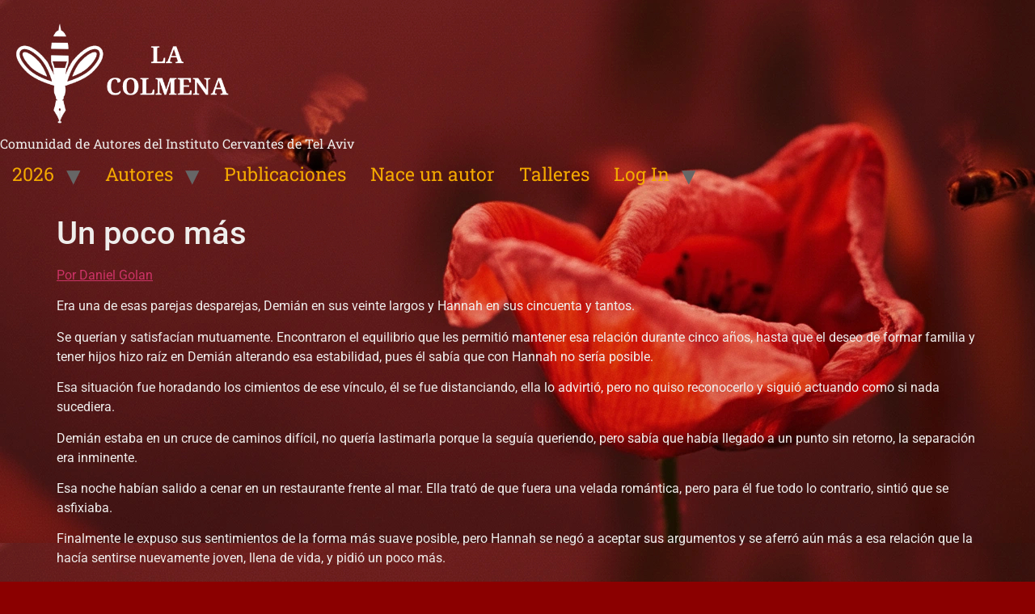

--- FILE ---
content_type: text/html; charset=UTF-8
request_url: https://lacolmena.website/un-poco-mas/
body_size: 9517
content:
<!doctype html>
<html lang="es">
<head>
	<meta charset="UTF-8">
	<meta name="viewport" content="width=device-width, initial-scale=1">
	<link rel="profile" href="https://gmpg.org/xfn/11">
	<title>Un poco más &#8211; LA COLMENA</title>
<meta name='robots' content='max-image-preview:large' />
	<style>img:is([sizes="auto" i], [sizes^="auto," i]) { contain-intrinsic-size: 3000px 1500px }</style>
	<link rel="alternate" type="application/rss+xml" title="LA COLMENA &raquo; Feed" href="https://lacolmena.website/feed/" />
<link rel="alternate" type="application/rss+xml" title="LA COLMENA &raquo; Feed de los comentarios" href="https://lacolmena.website/comments/feed/" />
<link rel="alternate" type="application/rss+xml" title="LA COLMENA &raquo; Comentario Un poco más del feed" href="https://lacolmena.website/un-poco-mas/feed/" />

<meta property="og:site_name" content="LA COLMENA">
<meta property="og:type" content="article">
<meta property="og:url" content="https://lacolmena.website/un-poco-mas/">
<meta property="og:title" content="Un poco más &#8211; LA COLMENA">
<meta property="og:description" content="Era una de esas parejas desparejas, Demián en sus veinte largos  y Hannah en sus cincuenta y tantos.
Se querían y satisfacían mutuamente. Encontraron el equilibrio que les permitió mantener esa relación durante cinco años, hasta que...">
<meta property="og:image" content="https://lacolmena.website/wp-content/uploads/2026/01/og-default.jpg">
<meta property="og:image:secure_url" content="https://lacolmena.website/wp-content/uploads/2026/01/og-default.jpg">
<meta name="twitter:card" content="summary_large_image">
<meta name="twitter:title" content="Un poco más &#8211; LA COLMENA">
<meta name="twitter:description" content="Era una de esas parejas desparejas, Demián en sus veinte largos  y Hannah en sus cincuenta y tantos.
Se querían y satisfacían mutuamente. Encontraron el equilibrio que les permitió mantener esa relación durante cinco años, hasta que...">
<meta name="twitter:image" content="https://lacolmena.website/wp-content/uploads/2026/01/og-default.jpg">
<script>
window._wpemojiSettings = {"baseUrl":"https:\/\/s.w.org\/images\/core\/emoji\/15.0.3\/72x72\/","ext":".png","svgUrl":"https:\/\/s.w.org\/images\/core\/emoji\/15.0.3\/svg\/","svgExt":".svg","source":{"concatemoji":"https:\/\/lacolmena.website\/wp-includes\/js\/wp-emoji-release.min.js?ver=6.7.4"}};
/*! This file is auto-generated */
!function(i,n){var o,s,e;function c(e){try{var t={supportTests:e,timestamp:(new Date).valueOf()};sessionStorage.setItem(o,JSON.stringify(t))}catch(e){}}function p(e,t,n){e.clearRect(0,0,e.canvas.width,e.canvas.height),e.fillText(t,0,0);var t=new Uint32Array(e.getImageData(0,0,e.canvas.width,e.canvas.height).data),r=(e.clearRect(0,0,e.canvas.width,e.canvas.height),e.fillText(n,0,0),new Uint32Array(e.getImageData(0,0,e.canvas.width,e.canvas.height).data));return t.every(function(e,t){return e===r[t]})}function u(e,t,n){switch(t){case"flag":return n(e,"\ud83c\udff3\ufe0f\u200d\u26a7\ufe0f","\ud83c\udff3\ufe0f\u200b\u26a7\ufe0f")?!1:!n(e,"\ud83c\uddfa\ud83c\uddf3","\ud83c\uddfa\u200b\ud83c\uddf3")&&!n(e,"\ud83c\udff4\udb40\udc67\udb40\udc62\udb40\udc65\udb40\udc6e\udb40\udc67\udb40\udc7f","\ud83c\udff4\u200b\udb40\udc67\u200b\udb40\udc62\u200b\udb40\udc65\u200b\udb40\udc6e\u200b\udb40\udc67\u200b\udb40\udc7f");case"emoji":return!n(e,"\ud83d\udc26\u200d\u2b1b","\ud83d\udc26\u200b\u2b1b")}return!1}function f(e,t,n){var r="undefined"!=typeof WorkerGlobalScope&&self instanceof WorkerGlobalScope?new OffscreenCanvas(300,150):i.createElement("canvas"),a=r.getContext("2d",{willReadFrequently:!0}),o=(a.textBaseline="top",a.font="600 32px Arial",{});return e.forEach(function(e){o[e]=t(a,e,n)}),o}function t(e){var t=i.createElement("script");t.src=e,t.defer=!0,i.head.appendChild(t)}"undefined"!=typeof Promise&&(o="wpEmojiSettingsSupports",s=["flag","emoji"],n.supports={everything:!0,everythingExceptFlag:!0},e=new Promise(function(e){i.addEventListener("DOMContentLoaded",e,{once:!0})}),new Promise(function(t){var n=function(){try{var e=JSON.parse(sessionStorage.getItem(o));if("object"==typeof e&&"number"==typeof e.timestamp&&(new Date).valueOf()<e.timestamp+604800&&"object"==typeof e.supportTests)return e.supportTests}catch(e){}return null}();if(!n){if("undefined"!=typeof Worker&&"undefined"!=typeof OffscreenCanvas&&"undefined"!=typeof URL&&URL.createObjectURL&&"undefined"!=typeof Blob)try{var e="postMessage("+f.toString()+"("+[JSON.stringify(s),u.toString(),p.toString()].join(",")+"));",r=new Blob([e],{type:"text/javascript"}),a=new Worker(URL.createObjectURL(r),{name:"wpTestEmojiSupports"});return void(a.onmessage=function(e){c(n=e.data),a.terminate(),t(n)})}catch(e){}c(n=f(s,u,p))}t(n)}).then(function(e){for(var t in e)n.supports[t]=e[t],n.supports.everything=n.supports.everything&&n.supports[t],"flag"!==t&&(n.supports.everythingExceptFlag=n.supports.everythingExceptFlag&&n.supports[t]);n.supports.everythingExceptFlag=n.supports.everythingExceptFlag&&!n.supports.flag,n.DOMReady=!1,n.readyCallback=function(){n.DOMReady=!0}}).then(function(){return e}).then(function(){var e;n.supports.everything||(n.readyCallback(),(e=n.source||{}).concatemoji?t(e.concatemoji):e.wpemoji&&e.twemoji&&(t(e.twemoji),t(e.wpemoji)))}))}((window,document),window._wpemojiSettings);
</script>
<style id='wp-emoji-styles-inline-css'>

	img.wp-smiley, img.emoji {
		display: inline !important;
		border: none !important;
		box-shadow: none !important;
		height: 1em !important;
		width: 1em !important;
		margin: 0 0.07em !important;
		vertical-align: -0.1em !important;
		background: none !important;
		padding: 0 !important;
	}
</style>
<link rel='stylesheet' id='wp-block-library-css' href='https://lacolmena.website/wp-includes/css/dist/block-library/style.min.css?ver=6.7.4' media='all' />
<style id='global-styles-inline-css'>
:root{--wp--preset--aspect-ratio--square: 1;--wp--preset--aspect-ratio--4-3: 4/3;--wp--preset--aspect-ratio--3-4: 3/4;--wp--preset--aspect-ratio--3-2: 3/2;--wp--preset--aspect-ratio--2-3: 2/3;--wp--preset--aspect-ratio--16-9: 16/9;--wp--preset--aspect-ratio--9-16: 9/16;--wp--preset--color--black: #000000;--wp--preset--color--cyan-bluish-gray: #abb8c3;--wp--preset--color--white: #ffffff;--wp--preset--color--pale-pink: #f78da7;--wp--preset--color--vivid-red: #cf2e2e;--wp--preset--color--luminous-vivid-orange: #ff6900;--wp--preset--color--luminous-vivid-amber: #fcb900;--wp--preset--color--light-green-cyan: #7bdcb5;--wp--preset--color--vivid-green-cyan: #00d084;--wp--preset--color--pale-cyan-blue: #8ed1fc;--wp--preset--color--vivid-cyan-blue: #0693e3;--wp--preset--color--vivid-purple: #9b51e0;--wp--preset--gradient--vivid-cyan-blue-to-vivid-purple: linear-gradient(135deg,rgba(6,147,227,1) 0%,rgb(155,81,224) 100%);--wp--preset--gradient--light-green-cyan-to-vivid-green-cyan: linear-gradient(135deg,rgb(122,220,180) 0%,rgb(0,208,130) 100%);--wp--preset--gradient--luminous-vivid-amber-to-luminous-vivid-orange: linear-gradient(135deg,rgba(252,185,0,1) 0%,rgba(255,105,0,1) 100%);--wp--preset--gradient--luminous-vivid-orange-to-vivid-red: linear-gradient(135deg,rgba(255,105,0,1) 0%,rgb(207,46,46) 100%);--wp--preset--gradient--very-light-gray-to-cyan-bluish-gray: linear-gradient(135deg,rgb(238,238,238) 0%,rgb(169,184,195) 100%);--wp--preset--gradient--cool-to-warm-spectrum: linear-gradient(135deg,rgb(74,234,220) 0%,rgb(151,120,209) 20%,rgb(207,42,186) 40%,rgb(238,44,130) 60%,rgb(251,105,98) 80%,rgb(254,248,76) 100%);--wp--preset--gradient--blush-light-purple: linear-gradient(135deg,rgb(255,206,236) 0%,rgb(152,150,240) 100%);--wp--preset--gradient--blush-bordeaux: linear-gradient(135deg,rgb(254,205,165) 0%,rgb(254,45,45) 50%,rgb(107,0,62) 100%);--wp--preset--gradient--luminous-dusk: linear-gradient(135deg,rgb(255,203,112) 0%,rgb(199,81,192) 50%,rgb(65,88,208) 100%);--wp--preset--gradient--pale-ocean: linear-gradient(135deg,rgb(255,245,203) 0%,rgb(182,227,212) 50%,rgb(51,167,181) 100%);--wp--preset--gradient--electric-grass: linear-gradient(135deg,rgb(202,248,128) 0%,rgb(113,206,126) 100%);--wp--preset--gradient--midnight: linear-gradient(135deg,rgb(2,3,129) 0%,rgb(40,116,252) 100%);--wp--preset--font-size--small: 13px;--wp--preset--font-size--medium: 20px;--wp--preset--font-size--large: 36px;--wp--preset--font-size--x-large: 42px;--wp--preset--spacing--20: 0.44rem;--wp--preset--spacing--30: 0.67rem;--wp--preset--spacing--40: 1rem;--wp--preset--spacing--50: 1.5rem;--wp--preset--spacing--60: 2.25rem;--wp--preset--spacing--70: 3.38rem;--wp--preset--spacing--80: 5.06rem;--wp--preset--shadow--natural: 6px 6px 9px rgba(0, 0, 0, 0.2);--wp--preset--shadow--deep: 12px 12px 50px rgba(0, 0, 0, 0.4);--wp--preset--shadow--sharp: 6px 6px 0px rgba(0, 0, 0, 0.2);--wp--preset--shadow--outlined: 6px 6px 0px -3px rgba(255, 255, 255, 1), 6px 6px rgba(0, 0, 0, 1);--wp--preset--shadow--crisp: 6px 6px 0px rgba(0, 0, 0, 1);}:root { --wp--style--global--content-size: 800px;--wp--style--global--wide-size: 1200px; }:where(body) { margin: 0; }.wp-site-blocks > .alignleft { float: left; margin-right: 2em; }.wp-site-blocks > .alignright { float: right; margin-left: 2em; }.wp-site-blocks > .aligncenter { justify-content: center; margin-left: auto; margin-right: auto; }:where(.wp-site-blocks) > * { margin-block-start: 24px; margin-block-end: 0; }:where(.wp-site-blocks) > :first-child { margin-block-start: 0; }:where(.wp-site-blocks) > :last-child { margin-block-end: 0; }:root { --wp--style--block-gap: 24px; }:root :where(.is-layout-flow) > :first-child{margin-block-start: 0;}:root :where(.is-layout-flow) > :last-child{margin-block-end: 0;}:root :where(.is-layout-flow) > *{margin-block-start: 24px;margin-block-end: 0;}:root :where(.is-layout-constrained) > :first-child{margin-block-start: 0;}:root :where(.is-layout-constrained) > :last-child{margin-block-end: 0;}:root :where(.is-layout-constrained) > *{margin-block-start: 24px;margin-block-end: 0;}:root :where(.is-layout-flex){gap: 24px;}:root :where(.is-layout-grid){gap: 24px;}.is-layout-flow > .alignleft{float: left;margin-inline-start: 0;margin-inline-end: 2em;}.is-layout-flow > .alignright{float: right;margin-inline-start: 2em;margin-inline-end: 0;}.is-layout-flow > .aligncenter{margin-left: auto !important;margin-right: auto !important;}.is-layout-constrained > .alignleft{float: left;margin-inline-start: 0;margin-inline-end: 2em;}.is-layout-constrained > .alignright{float: right;margin-inline-start: 2em;margin-inline-end: 0;}.is-layout-constrained > .aligncenter{margin-left: auto !important;margin-right: auto !important;}.is-layout-constrained > :where(:not(.alignleft):not(.alignright):not(.alignfull)){max-width: var(--wp--style--global--content-size);margin-left: auto !important;margin-right: auto !important;}.is-layout-constrained > .alignwide{max-width: var(--wp--style--global--wide-size);}body .is-layout-flex{display: flex;}.is-layout-flex{flex-wrap: wrap;align-items: center;}.is-layout-flex > :is(*, div){margin: 0;}body .is-layout-grid{display: grid;}.is-layout-grid > :is(*, div){margin: 0;}body{padding-top: 0px;padding-right: 0px;padding-bottom: 0px;padding-left: 0px;}a:where(:not(.wp-element-button)){text-decoration: underline;}:root :where(.wp-element-button, .wp-block-button__link){background-color: #32373c;border-width: 0;color: #fff;font-family: inherit;font-size: inherit;line-height: inherit;padding: calc(0.667em + 2px) calc(1.333em + 2px);text-decoration: none;}.has-black-color{color: var(--wp--preset--color--black) !important;}.has-cyan-bluish-gray-color{color: var(--wp--preset--color--cyan-bluish-gray) !important;}.has-white-color{color: var(--wp--preset--color--white) !important;}.has-pale-pink-color{color: var(--wp--preset--color--pale-pink) !important;}.has-vivid-red-color{color: var(--wp--preset--color--vivid-red) !important;}.has-luminous-vivid-orange-color{color: var(--wp--preset--color--luminous-vivid-orange) !important;}.has-luminous-vivid-amber-color{color: var(--wp--preset--color--luminous-vivid-amber) !important;}.has-light-green-cyan-color{color: var(--wp--preset--color--light-green-cyan) !important;}.has-vivid-green-cyan-color{color: var(--wp--preset--color--vivid-green-cyan) !important;}.has-pale-cyan-blue-color{color: var(--wp--preset--color--pale-cyan-blue) !important;}.has-vivid-cyan-blue-color{color: var(--wp--preset--color--vivid-cyan-blue) !important;}.has-vivid-purple-color{color: var(--wp--preset--color--vivid-purple) !important;}.has-black-background-color{background-color: var(--wp--preset--color--black) !important;}.has-cyan-bluish-gray-background-color{background-color: var(--wp--preset--color--cyan-bluish-gray) !important;}.has-white-background-color{background-color: var(--wp--preset--color--white) !important;}.has-pale-pink-background-color{background-color: var(--wp--preset--color--pale-pink) !important;}.has-vivid-red-background-color{background-color: var(--wp--preset--color--vivid-red) !important;}.has-luminous-vivid-orange-background-color{background-color: var(--wp--preset--color--luminous-vivid-orange) !important;}.has-luminous-vivid-amber-background-color{background-color: var(--wp--preset--color--luminous-vivid-amber) !important;}.has-light-green-cyan-background-color{background-color: var(--wp--preset--color--light-green-cyan) !important;}.has-vivid-green-cyan-background-color{background-color: var(--wp--preset--color--vivid-green-cyan) !important;}.has-pale-cyan-blue-background-color{background-color: var(--wp--preset--color--pale-cyan-blue) !important;}.has-vivid-cyan-blue-background-color{background-color: var(--wp--preset--color--vivid-cyan-blue) !important;}.has-vivid-purple-background-color{background-color: var(--wp--preset--color--vivid-purple) !important;}.has-black-border-color{border-color: var(--wp--preset--color--black) !important;}.has-cyan-bluish-gray-border-color{border-color: var(--wp--preset--color--cyan-bluish-gray) !important;}.has-white-border-color{border-color: var(--wp--preset--color--white) !important;}.has-pale-pink-border-color{border-color: var(--wp--preset--color--pale-pink) !important;}.has-vivid-red-border-color{border-color: var(--wp--preset--color--vivid-red) !important;}.has-luminous-vivid-orange-border-color{border-color: var(--wp--preset--color--luminous-vivid-orange) !important;}.has-luminous-vivid-amber-border-color{border-color: var(--wp--preset--color--luminous-vivid-amber) !important;}.has-light-green-cyan-border-color{border-color: var(--wp--preset--color--light-green-cyan) !important;}.has-vivid-green-cyan-border-color{border-color: var(--wp--preset--color--vivid-green-cyan) !important;}.has-pale-cyan-blue-border-color{border-color: var(--wp--preset--color--pale-cyan-blue) !important;}.has-vivid-cyan-blue-border-color{border-color: var(--wp--preset--color--vivid-cyan-blue) !important;}.has-vivid-purple-border-color{border-color: var(--wp--preset--color--vivid-purple) !important;}.has-vivid-cyan-blue-to-vivid-purple-gradient-background{background: var(--wp--preset--gradient--vivid-cyan-blue-to-vivid-purple) !important;}.has-light-green-cyan-to-vivid-green-cyan-gradient-background{background: var(--wp--preset--gradient--light-green-cyan-to-vivid-green-cyan) !important;}.has-luminous-vivid-amber-to-luminous-vivid-orange-gradient-background{background: var(--wp--preset--gradient--luminous-vivid-amber-to-luminous-vivid-orange) !important;}.has-luminous-vivid-orange-to-vivid-red-gradient-background{background: var(--wp--preset--gradient--luminous-vivid-orange-to-vivid-red) !important;}.has-very-light-gray-to-cyan-bluish-gray-gradient-background{background: var(--wp--preset--gradient--very-light-gray-to-cyan-bluish-gray) !important;}.has-cool-to-warm-spectrum-gradient-background{background: var(--wp--preset--gradient--cool-to-warm-spectrum) !important;}.has-blush-light-purple-gradient-background{background: var(--wp--preset--gradient--blush-light-purple) !important;}.has-blush-bordeaux-gradient-background{background: var(--wp--preset--gradient--blush-bordeaux) !important;}.has-luminous-dusk-gradient-background{background: var(--wp--preset--gradient--luminous-dusk) !important;}.has-pale-ocean-gradient-background{background: var(--wp--preset--gradient--pale-ocean) !important;}.has-electric-grass-gradient-background{background: var(--wp--preset--gradient--electric-grass) !important;}.has-midnight-gradient-background{background: var(--wp--preset--gradient--midnight) !important;}.has-small-font-size{font-size: var(--wp--preset--font-size--small) !important;}.has-medium-font-size{font-size: var(--wp--preset--font-size--medium) !important;}.has-large-font-size{font-size: var(--wp--preset--font-size--large) !important;}.has-x-large-font-size{font-size: var(--wp--preset--font-size--x-large) !important;}
:root :where(.wp-block-pullquote){font-size: 1.5em;line-height: 1.6;}
</style>
<link rel='stylesheet' id='hello-elementor-css' href='https://lacolmena.website/wp-content/themes/hello-elementor/style.min.css?ver=3.3.0' media='all' />
<link rel='stylesheet' id='hello-elementor-theme-style-css' href='https://lacolmena.website/wp-content/themes/hello-elementor/theme.min.css?ver=3.3.0' media='all' />
<link rel='stylesheet' id='hello-elementor-header-footer-css' href='https://lacolmena.website/wp-content/themes/hello-elementor/header-footer.min.css?ver=3.3.0' media='all' />
<link rel='stylesheet' id='elementor-frontend-css' href='https://lacolmena.website/wp-content/plugins/elementor/assets/css/frontend.min.css?ver=3.29.1' media='all' />
<link rel='stylesheet' id='elementor-post-4602-css' href='https://lacolmena.website/wp-content/uploads/elementor/css/post-4602.css?ver=1767671098' media='all' />
<link rel='stylesheet' id='elementor-gf-local-roboto-css' href='https://lacolmena.website/wp-content/uploads/elementor/google-fonts/css/roboto.css?ver=1743845554' media='all' />
<link rel='stylesheet' id='elementor-gf-local-robotoslab-css' href='https://lacolmena.website/wp-content/uploads/elementor/google-fonts/css/robotoslab.css?ver=1743845564' media='all' />
<link rel="https://api.w.org/" href="https://lacolmena.website/wp-json/" /><link rel="alternate" title="JSON" type="application/json" href="https://lacolmena.website/wp-json/wp/v2/posts/2753" /><link rel="EditURI" type="application/rsd+xml" title="RSD" href="https://lacolmena.website/xmlrpc.php?rsd" />
<meta name="generator" content="WordPress 6.7.4" />
<link rel="canonical" href="https://lacolmena.website/un-poco-mas/" />
<link rel='shortlink' href='https://lacolmena.website/?p=2753' />
<link rel="alternate" title="oEmbed (JSON)" type="application/json+oembed" href="https://lacolmena.website/wp-json/oembed/1.0/embed?url=https%3A%2F%2Flacolmena.website%2Fun-poco-mas%2F" />
<link rel="alternate" title="oEmbed (XML)" type="text/xml+oembed" href="https://lacolmena.website/wp-json/oembed/1.0/embed?url=https%3A%2F%2Flacolmena.website%2Fun-poco-mas%2F&#038;format=xml" />
<meta name="description" content="Era una de esas parejas desparejas, Demián en sus veinte largos  y Hannah en sus cincuenta y tantos.
Se querían y satisfacían mutuamente. Encontraron el equilibrio que les permitió mantener esa relación durante cinco años, hasta que...">
<meta name="generator" content="Elementor 3.29.1; features: e_font_icon_svg, additional_custom_breakpoints, e_local_google_fonts, e_element_cache; settings: css_print_method-external, google_font-enabled, font_display-swap">
			<style>
				.e-con.e-parent:nth-of-type(n+4):not(.e-lazyloaded):not(.e-no-lazyload),
				.e-con.e-parent:nth-of-type(n+4):not(.e-lazyloaded):not(.e-no-lazyload) * {
					background-image: none !important;
				}
				@media screen and (max-height: 1024px) {
					.e-con.e-parent:nth-of-type(n+3):not(.e-lazyloaded):not(.e-no-lazyload),
					.e-con.e-parent:nth-of-type(n+3):not(.e-lazyloaded):not(.e-no-lazyload) * {
						background-image: none !important;
					}
				}
				@media screen and (max-height: 640px) {
					.e-con.e-parent:nth-of-type(n+2):not(.e-lazyloaded):not(.e-no-lazyload),
					.e-con.e-parent:nth-of-type(n+2):not(.e-lazyloaded):not(.e-no-lazyload) * {
						background-image: none !important;
					}
				}
			</style>
			<link rel="icon" href="https://lacolmena.website/wp-content/uploads/2025/04/logo_flaco-150x150.png" sizes="32x32" />
<link rel="icon" href="https://lacolmena.website/wp-content/uploads/2025/04/logo_flaco.png" sizes="192x192" />
<link rel="apple-touch-icon" href="https://lacolmena.website/wp-content/uploads/2025/04/logo_flaco.png" />
<meta name="msapplication-TileImage" content="https://lacolmena.website/wp-content/uploads/2025/04/logo_flaco.png" />
</head>
<body class="post-template-default single single-post postid-2753 single-format-standard wp-custom-logo wp-embed-responsive theme-default elementor-default elementor-kit-4602">


<a class="skip-link screen-reader-text" href="#content">Ir al contenido</a>

<header id="site-header" class="site-header dynamic-header header-full-width menu-dropdown-tablet">
	<div class="header-inner">
		<div class="site-branding show-logo">
							<div class="site-logo show">
					<a href="https://lacolmena.website/" class="custom-logo-link" rel="home"><img fetchpriority="high" width="1000" height="500" src="https://lacolmena.website/wp-content/uploads/2025/04/logo_HEADER_name.png" class="custom-logo" alt="LA COLMENA" decoding="async" srcset="https://lacolmena.website/wp-content/uploads/2025/04/logo_HEADER_name.png 1000w, https://lacolmena.website/wp-content/uploads/2025/04/logo_HEADER_name-300x150.png 300w, https://lacolmena.website/wp-content/uploads/2025/04/logo_HEADER_name-768x384.png 768w" sizes="(max-width: 1000px) 100vw, 1000px" /></a>				</div>
							<p class="site-description show">
					Comunidad de Autores del Instituto Cervantes de Tel Aviv				</p>
					</div>

					<nav class="site-navigation show" aria-label="Menú principal">
				<ul id="menu-menu3" class="menu"><li id="menu-item-7408" class="menu-item menu-item-type-custom menu-item-object-custom menu-item-has-children menu-item-7408"><a href="#">2026</a>
<ul class="sub-menu">
	<li id="menu-item-4301" class="menu-item menu-item-type-custom menu-item-object-custom menu-item-has-children menu-item-4301"><a href="#">2025</a>
	<ul class="sub-menu">
		<li id="menu-item-7684" class="menu-item menu-item-type-post_type menu-item-object-page menu-item-7684"><a href="https://lacolmena.website/enero-2026-movil/">DICIEMBRE 2025</a></li>
		<li id="menu-item-6930" class="menu-item menu-item-type-post_type menu-item-object-page menu-item-6930"><a href="https://lacolmena.website/noviembre-2025-volver-a-respirar/">NOVIEMBRE 2025 – Volver a respirar</a></li>
		<li id="menu-item-6713" class="menu-item menu-item-type-post_type menu-item-object-page menu-item-6713"><a href="https://lacolmena.website/octubre-2025-reencuentros/">Octubre 2025</a></li>
		<li id="menu-item-6667" class="menu-item menu-item-type-post_type menu-item-object-page menu-item-6667"><a href="https://lacolmena.website/septiembre-otonal/">Septiembre Otoñal</a></li>
		<li id="menu-item-6634" class="menu-item menu-item-type-post_type menu-item-object-page menu-item-6634"><a href="https://lacolmena.website/agosto-caliente/">Agosto Caliente</a></li>
		<li id="menu-item-6466" class="menu-item menu-item-type-post_type menu-item-object-page menu-item-6466"><a href="https://lacolmena.website/junio-julio-2025-el-pueblo-se-levantara-como-un-leon/">Junio-Julio 2025</a></li>
		<li id="menu-item-6219" class="menu-item menu-item-type-post_type menu-item-object-page menu-item-6219"><a href="https://lacolmena.website/mayo-2025/">Mayo 2025</a></li>
		<li id="menu-item-5325" class="menu-item menu-item-type-post_type menu-item-object-page menu-item-5325"><a href="https://lacolmena.website/elementor-4607/">Abril 2025</a></li>
		<li id="menu-item-5584" class="menu-item menu-item-type-post_type menu-item-object-page menu-item-5584"><a href="https://lacolmena.website/marzo-2025/">Marzo 2025</a></li>
		<li id="menu-item-5583" class="menu-item menu-item-type-post_type menu-item-object-page menu-item-5583"><a href="https://lacolmena.website/febrero-2025/">Febrero 2025</a></li>
		<li id="menu-item-4311" class="menu-item menu-item-type-post_type menu-item-object-page menu-item-4311"><a href="https://lacolmena.website/enero-2025/">Enero 2025</a></li>
	</ul>
</li>
	<li id="menu-item-3907" class="menu-item menu-item-type-custom menu-item-object-custom menu-item-has-children menu-item-3907"><a href="#">2024</a>
	<ul class="sub-menu">
		<li id="menu-item-4211" class="menu-item menu-item-type-post_type menu-item-object-page menu-item-4211"><a href="https://lacolmena.website/octubre-2024/">Noviembre 2024</a></li>
		<li id="menu-item-4210" class="menu-item menu-item-type-post_type menu-item-object-page menu-item-4210"><a href="https://lacolmena.website/septiembre-2024/">Septiembre 2024</a></li>
		<li id="menu-item-4053" class="menu-item menu-item-type-post_type menu-item-object-page menu-item-4053"><a href="https://lacolmena.website/marzo-2024/">Julio 2024</a></li>
		<li id="menu-item-3910" class="menu-item menu-item-type-post_type menu-item-object-page menu-item-3910"><a href="https://lacolmena.website/marzo-2024-2/">Marzo 2024</a></li>
		<li id="menu-item-3908" class="menu-item menu-item-type-post_type menu-item-object-page menu-item-3908"><a href="https://lacolmena.website/febrero-2024/">Febrero 2024</a></li>
	</ul>
</li>
	<li id="menu-item-3382" class="menu-item menu-item-type-custom menu-item-object-custom menu-item-has-children menu-item-3382"><a href="#">2023</a>
	<ul class="sub-menu">
		<li id="menu-item-3674" class="menu-item menu-item-type-post_type menu-item-object-page menu-item-3674"><a href="https://lacolmena.website/7-de-octubre-de-2023-espadas-de-hierro/">octubre 2023</a></li>
		<li id="menu-item-3323" class="menu-item menu-item-type-post_type menu-item-object-page menu-item-3323"><a href="https://lacolmena.website/tema-de-diciembre-frio/">Julio 2023</a></li>
		<li id="menu-item-3548" class="menu-item menu-item-type-post_type menu-item-object-page menu-item-3548"><a href="https://lacolmena.website/202306-2/">Junio 2023</a></li>
	</ul>
</li>
	<li id="menu-item-2400" class="menu-item menu-item-type-custom menu-item-object-custom menu-item-has-children menu-item-2400"><a href="#">2022</a>
	<ul class="sub-menu">
		<li id="menu-item-3383" class="menu-item menu-item-type-post_type menu-item-object-page menu-item-3383"><a href="https://lacolmena.website/tema-de-diciembre-frio-2/">TEMA de DICIEMBRE: “Frío”</a></li>
		<li id="menu-item-3266" class="menu-item menu-item-type-post_type menu-item-object-page menu-item-3266"><a href="https://lacolmena.website/tema-de-noviembre-futbol-pasion-desproporcion-indiferencia/">Tema de Noviembre: “FÚTBOL ¿pasión, desproporción, indiferencia?”</a></li>
		<li id="menu-item-3222" class="menu-item menu-item-type-post_type menu-item-object-page menu-item-3222"><a href="https://lacolmena.website/tema-de-octubre-un-cambio-drastico/">Tema de Octubre: “Un cambio drástico”</a></li>
		<li id="menu-item-3050" class="menu-item menu-item-type-post_type menu-item-object-page menu-item-3050"><a href="https://lacolmena.website/tema-de-septiembre-entre-la-pena-y-la-nada-elijo-la-pena/">Tema de septiembre: “Entre la pena y la nada… elijo la pena”</a></li>
		<li id="menu-item-2955" class="menu-item menu-item-type-post_type menu-item-object-page menu-item-2955"><a href="https://lacolmena.website/tema-de-agosto-en-una-habitacion-o-rincon/">Tema de agosto: “En una habitación o rincón”</a></li>
		<li id="menu-item-2957" class="menu-item menu-item-type-post_type menu-item-object-page menu-item-2957"><a href="https://lacolmena.website/tema-de-junio-julio-verano-caliente/">Tema de junio-julio: “Verano Caliente”</a></li>
		<li id="menu-item-2750" class="menu-item menu-item-type-post_type menu-item-object-page menu-item-2750"><a href="https://lacolmena.website/tema-de-mayo-un-poco-mas/">Tema de mayo: “Un poco más”</a></li>
		<li id="menu-item-2663" class="menu-item menu-item-type-post_type menu-item-object-page menu-item-2663"><a href="https://lacolmena.website/tema-de-abril-saltar/">Tema de Abril: “Pasar de largo”</a></li>
		<li id="menu-item-2565" class="menu-item menu-item-type-post_type menu-item-object-page menu-item-2565"><a href="https://lacolmena.website/tema-de-marzo-mascaras/">Tema de Marzo: “Máscaras”</a></li>
		<li id="menu-item-2401" class="menu-item menu-item-type-post_type menu-item-object-page menu-item-2401"><a href="https://lacolmena.website/tema-de-febrero-frio/">Tema de Febrero: “Frio”</a></li>
		<li id="menu-item-2402" class="menu-item menu-item-type-post_type menu-item-object-page menu-item-2402"><a href="https://lacolmena.website/tema-de-enero-los-que-se-agrupan-con-un-fin/">Tema de Enero: “Los que se agrupan con un fin”</a></li>
	</ul>
</li>
	<li id="menu-item-1293" class="menu-item menu-item-type-custom menu-item-object-custom menu-item-has-children menu-item-1293"><a href="#">2021</a>
	<ul class="sub-menu">
		<li id="menu-item-2289" class="menu-item menu-item-type-post_type menu-item-object-page menu-item-2289"><a href="https://lacolmena.website/tema-de-diciembre-lo-repentino/">Tema de Diciembre: “Lo repentino”</a></li>
		<li id="menu-item-2246" class="menu-item menu-item-type-post_type menu-item-object-page menu-item-2246"><a href="https://lacolmena.website/tema-de-noviembre-venganzas/">Tema de Noviembre: “Venganzas”</a></li>
		<li id="menu-item-1294" class="menu-item menu-item-type-post_type menu-item-object-page menu-item-1294"><a href="https://lacolmena.website/ultimas/">Octubre 2021: Perdóname</a></li>
		<li id="menu-item-1909" class="menu-item menu-item-type-post_type menu-item-object-page menu-item-1909"><a href="https://lacolmena.website/tema-de-septiembre-lo-que-se-termina/">Septiembre 2021: “Lo que se termina”</a></li>
		<li id="menu-item-1830" class="menu-item menu-item-type-post_type menu-item-object-page menu-item-1830"><a href="https://lacolmena.website/tema-de-agosto-una-historia-de-amor/">Agosto 2021:  Una Historia de Amor</a></li>
		<li id="menu-item-1741" class="menu-item menu-item-type-post_type menu-item-object-page menu-item-1741"><a href="https://lacolmena.website/tema-de-julio-verano-caliente/">Julio 2021: Verano Caliente</a></li>
		<li id="menu-item-1607" class="menu-item menu-item-type-post_type menu-item-object-page menu-item-1607"><a href="https://lacolmena.website/tema-de-junio-miedo/">Junio 2021: El Miedo</a></li>
		<li id="menu-item-1439" class="menu-item menu-item-type-post_type menu-item-object-page menu-item-1439"><a href="https://lacolmena.website/mayo-2021-transgredir-la-ley/">Mayo 2021: Transgredir la Ley</a></li>
		<li id="menu-item-1329" class="menu-item menu-item-type-post_type menu-item-object-page menu-item-1329"><a href="https://lacolmena.website/abril-2021/">Abril 2021: Liberaciones</a></li>
		<li id="menu-item-1295" class="menu-item menu-item-type-post_type menu-item-object-page menu-item-1295"><a href="https://lacolmena.website/marzo-2021/">Marzo 2021: el encierro que fue inspirador</a></li>
		<li id="menu-item-1776" class="menu-item menu-item-type-post_type menu-item-object-page menu-item-1776"><a href="https://lacolmena.website/historias-de-co-existencia/">CO-EXISTENCIA (en el Medio Oriente)</a></li>
	</ul>
</li>
</ul>
</li>
<li id="menu-item-3387" class="menu-item menu-item-type-post_type menu-item-object-page menu-item-has-children menu-item-3387"><a href="https://lacolmena.website/autores-2/">Autores</a>
<ul class="sub-menu">
	<li id="menu-item-1297" class="menu-item menu-item-type-post_type menu-item-object-page menu-item-1297"><a href="https://lacolmena.website/tips-de-escritura/">¿Quieres ser parte?</a></li>
</ul>
</li>
<li id="menu-item-2617" class="menu-item menu-item-type-post_type menu-item-object-page menu-item-2617"><a href="https://lacolmena.website/libros-2/">Publicaciones</a></li>
<li id="menu-item-4320" class="menu-item menu-item-type-post_type menu-item-object-page menu-item-4320"><a href="https://lacolmena.website/nace_un_autor1/">Nace un autor</a></li>
<li id="menu-item-1298" class="menu-item menu-item-type-post_type menu-item-object-page menu-item-1298"><a href="https://lacolmena.website/talleres-y-conferencias/">Talleres</a></li>
<li id="menu-item-1300" class="menu-item menu-item-type-custom menu-item-object-custom menu-item-has-children menu-item-1300"><a href="https://lacolmena.website/wp-login.php">Log In</a>
<ul class="sub-menu">
	<li id="menu-item-1302" class="menu-item menu-item-type-post_type menu-item-object-page menu-item-privacy-policy menu-item-1302"><a rel="privacy-policy" href="https://lacolmena.website/privacy-policy/">Política de privacidad</a></li>
	<li id="menu-item-1303" class="menu-item menu-item-type-post_type menu-item-object-page menu-item-1303"><a href="https://lacolmena.website/terminos-de-servicio/">Términos de Servicio</a></li>
	<li id="menu-item-1301" class="menu-item menu-item-type-custom menu-item-object-custom menu-item-1301"><a href="https://lacolmena.website/wp-login.php?action=register">Regístrate</a></li>
</ul>
</li>
</ul>			</nav>
							<div class="site-navigation-toggle-holder show">
				<button type="button" class="site-navigation-toggle" aria-label="Menu">
					<span class="site-navigation-toggle-icon" aria-hidden="true"></span>
				</button>
			</div>
			<nav class="site-navigation-dropdown show" aria-label="Menú móvil" aria-hidden="true" inert>
				<ul id="menu-menu3-1" class="menu"><li class="menu-item menu-item-type-custom menu-item-object-custom menu-item-has-children menu-item-7408"><a href="#">2026</a>
<ul class="sub-menu">
	<li class="menu-item menu-item-type-custom menu-item-object-custom menu-item-has-children menu-item-4301"><a href="#">2025</a>
	<ul class="sub-menu">
		<li class="menu-item menu-item-type-post_type menu-item-object-page menu-item-7684"><a href="https://lacolmena.website/enero-2026-movil/">DICIEMBRE 2025</a></li>
		<li class="menu-item menu-item-type-post_type menu-item-object-page menu-item-6930"><a href="https://lacolmena.website/noviembre-2025-volver-a-respirar/">NOVIEMBRE 2025 – Volver a respirar</a></li>
		<li class="menu-item menu-item-type-post_type menu-item-object-page menu-item-6713"><a href="https://lacolmena.website/octubre-2025-reencuentros/">Octubre 2025</a></li>
		<li class="menu-item menu-item-type-post_type menu-item-object-page menu-item-6667"><a href="https://lacolmena.website/septiembre-otonal/">Septiembre Otoñal</a></li>
		<li class="menu-item menu-item-type-post_type menu-item-object-page menu-item-6634"><a href="https://lacolmena.website/agosto-caliente/">Agosto Caliente</a></li>
		<li class="menu-item menu-item-type-post_type menu-item-object-page menu-item-6466"><a href="https://lacolmena.website/junio-julio-2025-el-pueblo-se-levantara-como-un-leon/">Junio-Julio 2025</a></li>
		<li class="menu-item menu-item-type-post_type menu-item-object-page menu-item-6219"><a href="https://lacolmena.website/mayo-2025/">Mayo 2025</a></li>
		<li class="menu-item menu-item-type-post_type menu-item-object-page menu-item-5325"><a href="https://lacolmena.website/elementor-4607/">Abril 2025</a></li>
		<li class="menu-item menu-item-type-post_type menu-item-object-page menu-item-5584"><a href="https://lacolmena.website/marzo-2025/">Marzo 2025</a></li>
		<li class="menu-item menu-item-type-post_type menu-item-object-page menu-item-5583"><a href="https://lacolmena.website/febrero-2025/">Febrero 2025</a></li>
		<li class="menu-item menu-item-type-post_type menu-item-object-page menu-item-4311"><a href="https://lacolmena.website/enero-2025/">Enero 2025</a></li>
	</ul>
</li>
	<li class="menu-item menu-item-type-custom menu-item-object-custom menu-item-has-children menu-item-3907"><a href="#">2024</a>
	<ul class="sub-menu">
		<li class="menu-item menu-item-type-post_type menu-item-object-page menu-item-4211"><a href="https://lacolmena.website/octubre-2024/">Noviembre 2024</a></li>
		<li class="menu-item menu-item-type-post_type menu-item-object-page menu-item-4210"><a href="https://lacolmena.website/septiembre-2024/">Septiembre 2024</a></li>
		<li class="menu-item menu-item-type-post_type menu-item-object-page menu-item-4053"><a href="https://lacolmena.website/marzo-2024/">Julio 2024</a></li>
		<li class="menu-item menu-item-type-post_type menu-item-object-page menu-item-3910"><a href="https://lacolmena.website/marzo-2024-2/">Marzo 2024</a></li>
		<li class="menu-item menu-item-type-post_type menu-item-object-page menu-item-3908"><a href="https://lacolmena.website/febrero-2024/">Febrero 2024</a></li>
	</ul>
</li>
	<li class="menu-item menu-item-type-custom menu-item-object-custom menu-item-has-children menu-item-3382"><a href="#">2023</a>
	<ul class="sub-menu">
		<li class="menu-item menu-item-type-post_type menu-item-object-page menu-item-3674"><a href="https://lacolmena.website/7-de-octubre-de-2023-espadas-de-hierro/">octubre 2023</a></li>
		<li class="menu-item menu-item-type-post_type menu-item-object-page menu-item-3323"><a href="https://lacolmena.website/tema-de-diciembre-frio/">Julio 2023</a></li>
		<li class="menu-item menu-item-type-post_type menu-item-object-page menu-item-3548"><a href="https://lacolmena.website/202306-2/">Junio 2023</a></li>
	</ul>
</li>
	<li class="menu-item menu-item-type-custom menu-item-object-custom menu-item-has-children menu-item-2400"><a href="#">2022</a>
	<ul class="sub-menu">
		<li class="menu-item menu-item-type-post_type menu-item-object-page menu-item-3383"><a href="https://lacolmena.website/tema-de-diciembre-frio-2/">TEMA de DICIEMBRE: “Frío”</a></li>
		<li class="menu-item menu-item-type-post_type menu-item-object-page menu-item-3266"><a href="https://lacolmena.website/tema-de-noviembre-futbol-pasion-desproporcion-indiferencia/">Tema de Noviembre: “FÚTBOL ¿pasión, desproporción, indiferencia?”</a></li>
		<li class="menu-item menu-item-type-post_type menu-item-object-page menu-item-3222"><a href="https://lacolmena.website/tema-de-octubre-un-cambio-drastico/">Tema de Octubre: “Un cambio drástico”</a></li>
		<li class="menu-item menu-item-type-post_type menu-item-object-page menu-item-3050"><a href="https://lacolmena.website/tema-de-septiembre-entre-la-pena-y-la-nada-elijo-la-pena/">Tema de septiembre: “Entre la pena y la nada… elijo la pena”</a></li>
		<li class="menu-item menu-item-type-post_type menu-item-object-page menu-item-2955"><a href="https://lacolmena.website/tema-de-agosto-en-una-habitacion-o-rincon/">Tema de agosto: “En una habitación o rincón”</a></li>
		<li class="menu-item menu-item-type-post_type menu-item-object-page menu-item-2957"><a href="https://lacolmena.website/tema-de-junio-julio-verano-caliente/">Tema de junio-julio: “Verano Caliente”</a></li>
		<li class="menu-item menu-item-type-post_type menu-item-object-page menu-item-2750"><a href="https://lacolmena.website/tema-de-mayo-un-poco-mas/">Tema de mayo: “Un poco más”</a></li>
		<li class="menu-item menu-item-type-post_type menu-item-object-page menu-item-2663"><a href="https://lacolmena.website/tema-de-abril-saltar/">Tema de Abril: “Pasar de largo”</a></li>
		<li class="menu-item menu-item-type-post_type menu-item-object-page menu-item-2565"><a href="https://lacolmena.website/tema-de-marzo-mascaras/">Tema de Marzo: “Máscaras”</a></li>
		<li class="menu-item menu-item-type-post_type menu-item-object-page menu-item-2401"><a href="https://lacolmena.website/tema-de-febrero-frio/">Tema de Febrero: “Frio”</a></li>
		<li class="menu-item menu-item-type-post_type menu-item-object-page menu-item-2402"><a href="https://lacolmena.website/tema-de-enero-los-que-se-agrupan-con-un-fin/">Tema de Enero: “Los que se agrupan con un fin”</a></li>
	</ul>
</li>
	<li class="menu-item menu-item-type-custom menu-item-object-custom menu-item-has-children menu-item-1293"><a href="#">2021</a>
	<ul class="sub-menu">
		<li class="menu-item menu-item-type-post_type menu-item-object-page menu-item-2289"><a href="https://lacolmena.website/tema-de-diciembre-lo-repentino/">Tema de Diciembre: “Lo repentino”</a></li>
		<li class="menu-item menu-item-type-post_type menu-item-object-page menu-item-2246"><a href="https://lacolmena.website/tema-de-noviembre-venganzas/">Tema de Noviembre: “Venganzas”</a></li>
		<li class="menu-item menu-item-type-post_type menu-item-object-page menu-item-1294"><a href="https://lacolmena.website/ultimas/">Octubre 2021: Perdóname</a></li>
		<li class="menu-item menu-item-type-post_type menu-item-object-page menu-item-1909"><a href="https://lacolmena.website/tema-de-septiembre-lo-que-se-termina/">Septiembre 2021: “Lo que se termina”</a></li>
		<li class="menu-item menu-item-type-post_type menu-item-object-page menu-item-1830"><a href="https://lacolmena.website/tema-de-agosto-una-historia-de-amor/">Agosto 2021:  Una Historia de Amor</a></li>
		<li class="menu-item menu-item-type-post_type menu-item-object-page menu-item-1741"><a href="https://lacolmena.website/tema-de-julio-verano-caliente/">Julio 2021: Verano Caliente</a></li>
		<li class="menu-item menu-item-type-post_type menu-item-object-page menu-item-1607"><a href="https://lacolmena.website/tema-de-junio-miedo/">Junio 2021: El Miedo</a></li>
		<li class="menu-item menu-item-type-post_type menu-item-object-page menu-item-1439"><a href="https://lacolmena.website/mayo-2021-transgredir-la-ley/">Mayo 2021: Transgredir la Ley</a></li>
		<li class="menu-item menu-item-type-post_type menu-item-object-page menu-item-1329"><a href="https://lacolmena.website/abril-2021/">Abril 2021: Liberaciones</a></li>
		<li class="menu-item menu-item-type-post_type menu-item-object-page menu-item-1295"><a href="https://lacolmena.website/marzo-2021/">Marzo 2021: el encierro que fue inspirador</a></li>
		<li class="menu-item menu-item-type-post_type menu-item-object-page menu-item-1776"><a href="https://lacolmena.website/historias-de-co-existencia/">CO-EXISTENCIA (en el Medio Oriente)</a></li>
	</ul>
</li>
</ul>
</li>
<li class="menu-item menu-item-type-post_type menu-item-object-page menu-item-has-children menu-item-3387"><a href="https://lacolmena.website/autores-2/">Autores</a>
<ul class="sub-menu">
	<li class="menu-item menu-item-type-post_type menu-item-object-page menu-item-1297"><a href="https://lacolmena.website/tips-de-escritura/">¿Quieres ser parte?</a></li>
</ul>
</li>
<li class="menu-item menu-item-type-post_type menu-item-object-page menu-item-2617"><a href="https://lacolmena.website/libros-2/">Publicaciones</a></li>
<li class="menu-item menu-item-type-post_type menu-item-object-page menu-item-4320"><a href="https://lacolmena.website/nace_un_autor1/">Nace un autor</a></li>
<li class="menu-item menu-item-type-post_type menu-item-object-page menu-item-1298"><a href="https://lacolmena.website/talleres-y-conferencias/">Talleres</a></li>
<li class="menu-item menu-item-type-custom menu-item-object-custom menu-item-has-children menu-item-1300"><a href="https://lacolmena.website/wp-login.php">Log In</a>
<ul class="sub-menu">
	<li class="menu-item menu-item-type-post_type menu-item-object-page menu-item-privacy-policy menu-item-1302"><a rel="privacy-policy" href="https://lacolmena.website/privacy-policy/">Política de privacidad</a></li>
	<li class="menu-item menu-item-type-post_type menu-item-object-page menu-item-1303"><a href="https://lacolmena.website/terminos-de-servicio/">Términos de Servicio</a></li>
	<li class="menu-item menu-item-type-custom menu-item-object-custom menu-item-1301"><a href="https://lacolmena.website/wp-login.php?action=register">Regístrate</a></li>
</ul>
</li>
</ul>			</nav>
			</div>
</header>

<main id="content" class="site-main post-2753 post type-post status-publish format-standard hentry category-danielg category-47">

			<div class="page-header">
			<h1 class="entry-title">Un poco más</h1>		</div>
	
	<div class="page-content">
		
<p><a href="https://lacolmena.website/danielg/" data-type="URL" data-id="https://lacolmena.website/danielg/">Por Daniel Golan</a></p>



<p>Era una de esas parejas desparejas, Demián en sus veinte largos y Hannah en sus cincuenta y tantos.</p>



<p>Se querían y satisfacían mutuamente. Encontraron el equilibrio que les permitió mantener esa relación durante cinco años, hasta que el deseo de formar familia y tener hijos hizo raíz en Demián alterando esa estabilidad, pues él sabía que con Hannah no sería posible.</p>



<p>Esa situación fue horadando los cimientos de ese vínculo, él se fue distanciando, ella lo advirtió, pero no quiso reconocerlo y siguió actuando como si nada sucediera.</p>



<p>Demián estaba en un cruce de caminos difícil, no quería lastimarla porque la seguía queriendo, pero sabía que había llegado a un punto sin retorno, la separación era inminente.</p>



<p>Esa noche habían salido a cenar en un restaurante frente al mar. Ella trató de que fuera una velada romántica, pero para él fue todo lo contrario, sintió que se asfixiaba.</p>



<p>Finalmente le expuso sus sentimientos de la forma más suave posible, pero Hannah se negó a aceptar sus argumentos y se aferró aún más a esa relación que la hacía sentirse nuevamente joven, llena de vida, y pidió un poco más.</p>



<p>Demián no pudo resistir la súplica en sus ojos y aceptó.</p>



<p>La escena volvió a repetirse un par de veces, hasta que Demián comprendió que un poco más no es un período determinado, como una semana, un mes o un año, siempre será un poco más. Sintió que su corazón se endurecía hasta romperse en mil pedazos.</p>



<p>No hubo un final feliz, solo un rudo adiós.</p>



<p>Hoy, cinco décadas más tarde, sintió una sensación de <em>deja vu</em>, la historia volvía a repetirse. Los recuerdos se hicieron frescos, como si fuera ayer, pero esta vez él estaba del otro lado de la línea.&nbsp;</p>



<p>Ayer fue él quien se fue, hoy es el que se queda. Pero no pidió prórroga, sabía que nunca habrá… UN POCO MÁS.</p>

		
			</div>

	<section id="comments" class="comments-area">

	
		<div id="respond" class="comment-respond">
		<h2 id="reply-title" class="comment-reply-title">Deja una respuesta <small><a rel="nofollow" id="cancel-comment-reply-link" href="/un-poco-mas/#respond" style="display:none;">Cancelar la respuesta</a></small></h2><form action="https://lacolmena.website/wp-comments-post.php" method="post" id="commentform" class="comment-form" novalidate><p class="comment-notes"><span id="email-notes">Tu dirección de correo electrónico no será publicada.</span> <span class="required-field-message">Los campos obligatorios están marcados con <span class="required">*</span></span></p><p class="comment-form-comment"><label for="comment">Comentario <span class="required">*</span></label> <textarea id="comment" name="comment" cols="45" rows="8" maxlength="65525" required></textarea></p><p class="comment-form-author"><label for="author">Nombre <span class="required">*</span></label> <input id="author" name="author" type="text" value="" size="30" maxlength="245" autocomplete="name" required /></p>
<p class="comment-form-email"><label for="email">Correo electrónico <span class="required">*</span></label> <input id="email" name="email" type="email" value="" size="30" maxlength="100" aria-describedby="email-notes" autocomplete="email" required /></p>
<p class="comment-form-url"><label for="url">Web</label> <input id="url" name="url" type="url" value="" size="30" maxlength="200" autocomplete="url" /></p>
<p class="comment-form-cookies-consent"><input id="wp-comment-cookies-consent" name="wp-comment-cookies-consent" type="checkbox" value="yes" /> <label for="wp-comment-cookies-consent">Guarda mi nombre, correo electrónico y web en este navegador para la próxima vez que comente.</label></p>
<p class="form-submit"><input name="submit" type="submit" id="submit" class="submit" value="Publicar el comentario" /> <input type='hidden' name='comment_post_ID' value='2753' id='comment_post_ID' />
<input type='hidden' name='comment_parent' id='comment_parent' value='0' />
</p><p style="display: none;"><input type="hidden" id="akismet_comment_nonce" name="akismet_comment_nonce" value="390030a83b" /></p><p style="display: none !important;" class="akismet-fields-container" data-prefix="ak_"><label>&#916;<textarea name="ak_hp_textarea" cols="45" rows="8" maxlength="100"></textarea></label><input type="hidden" id="ak_js_1" name="ak_js" value="188"/><script>document.getElementById( "ak_js_1" ).setAttribute( "value", ( new Date() ).getTime() );</script></p></form>	</div><!-- #respond -->
	
</section>

</main>

	<footer id="site-footer" class="site-footer dynamic-footer footer-has-copyright">
	<div class="footer-inner">
		<div class="site-branding show-logo">
							<div class="site-logo hide">
					<a href="https://lacolmena.website/" class="custom-logo-link" rel="home"><img width="1000" height="500" src="https://lacolmena.website/wp-content/uploads/2025/04/logo_HEADER_name.png" class="custom-logo" alt="LA COLMENA" decoding="async" srcset="https://lacolmena.website/wp-content/uploads/2025/04/logo_HEADER_name.png 1000w, https://lacolmena.website/wp-content/uploads/2025/04/logo_HEADER_name-300x150.png 300w, https://lacolmena.website/wp-content/uploads/2025/04/logo_HEADER_name-768x384.png 768w" sizes="(max-width: 1000px) 100vw, 1000px" /></a>				</div>
							<p class="site-description show">
					Comunidad de Autores del Instituto Cervantes de Tel Aviv				</p>
					</div>

		
					<div class="copyright show">
				<p>Derechos reservados al autor de cada cuento respectivamente.</p>
			</div>
			</div>
</footer>

			<script>
				const lazyloadRunObserver = () => {
					const lazyloadBackgrounds = document.querySelectorAll( `.e-con.e-parent:not(.e-lazyloaded)` );
					const lazyloadBackgroundObserver = new IntersectionObserver( ( entries ) => {
						entries.forEach( ( entry ) => {
							if ( entry.isIntersecting ) {
								let lazyloadBackground = entry.target;
								if( lazyloadBackground ) {
									lazyloadBackground.classList.add( 'e-lazyloaded' );
								}
								lazyloadBackgroundObserver.unobserve( entry.target );
							}
						});
					}, { rootMargin: '200px 0px 200px 0px' } );
					lazyloadBackgrounds.forEach( ( lazyloadBackground ) => {
						lazyloadBackgroundObserver.observe( lazyloadBackground );
					} );
				};
				const events = [
					'DOMContentLoaded',
					'elementor/lazyload/observe',
				];
				events.forEach( ( event ) => {
					document.addEventListener( event, lazyloadRunObserver );
				} );
			</script>
			<script src="https://lacolmena.website/wp-content/themes/hello-elementor/assets/js/hello-frontend.min.js?ver=3.3.0" id="hello-theme-frontend-js"></script>
<script src="https://lacolmena.website/wp-includes/js/comment-reply.min.js?ver=6.7.4" id="comment-reply-js" async data-wp-strategy="async"></script>
<script defer src="https://lacolmena.website/wp-content/plugins/akismet/_inc/akismet-frontend.js?ver=1767617842" id="akismet-frontend-js"></script>

</body>
<script>'undefined'=== typeof _trfq || (window._trfq = []);'undefined'=== typeof _trfd && (window._trfd=[]),_trfd.push({'tccl.baseHost':'secureserver.net'},{'ap':'cpsh-oh'},{'server':'p3plzcpnl437855'},{'dcenter':'p3'},{'cp_id':'7488466'},{'cp_cache':''},{'cp_cl':'8'}) // Monitoring performance to make your website faster. If you want to opt-out, please contact web hosting support.</script><script src='https://img1.wsimg.com/traffic-assets/js/tccl.min.js'></script></html>
